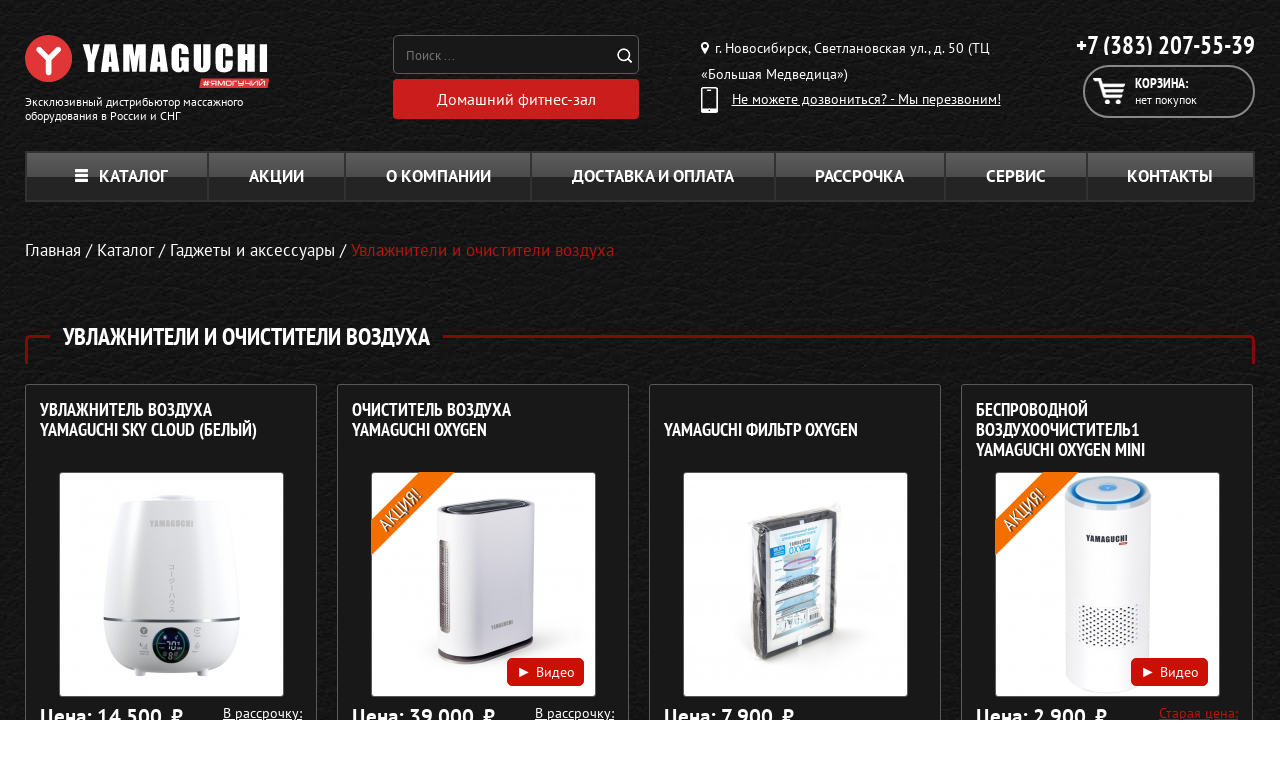

--- FILE ---
content_type: text/html; charset=UTF-8
request_url: https://yamaguchi-novosibirsk.ru/catalog/uvlazhniteli-vozduha
body_size: 19633
content:
<!DOCTYPE html>
<html class="main_html" lang="ru">
<head>
    <meta charset="UTF-8">
    <meta http-equiv="X-UA-Compatible" content="IE=edge" />
	

    <meta name="google-site-verification" content="a9S1xnGvVFYBHslKfGMnSSfCJ_bc4pJnkenKwhp16G4" />
<meta name="yandex-verification" content="7cd900481109395d" />

    <meta name="csrf-param" content="_csrf">
    <meta name="csrf-token" content="WfNjOHK5YzXCw7U_jly-Py6GoPwE8Jc97yy7VKaAp_IOiyQARokXQ52rzHTEEeEJG8r_kDHE0WWEHPhk0vaUow==">
    <title>Купить увлажнители и очистители воздуха в Новосибирске</title>
    <meta name="viewport" content="width=device-width, initial-scale=1">
<meta name="keywords" content="">
<meta name="description" content="Увлажнители и очистители воздуха купить по цене производителя Ямагучи Новосибирск, +7 (383) 207-55-39">
<link href="/css/site.css?v=1768482602" rel="stylesheet">	
    <link rel="shortcut icon" href="/favicon.ico">
            <link rel="canonical" href="https://yamaguchi-novosibirsk.ru/catalog/uvlazhniteli-vozduha"/>
    	
	
        
    <link rel="preconnect" href="//node-ya9.jivosite.com">
    <link rel="preconnect" href="//code-ya.jivosite.com">

    <script>
var app = {
	baseUrl: 'https://yamaguchi-novosibirsk.ru',
	delivery: {
		price: 800,
		freeFrom: 10000	}
};
</script>	
</head>
<body  >

   
   
     




<div class="padding-wrapper page-wrap no-hidden z4">
    <header class="header clearfix">
        <div class="header__top">
        </div><!-- /.header-top -->

        <div class="header__bottom">
            <div itemscope itemtype="http://schema.org/Organization"
                 class="logo_and_info logo--left">
                <a
                    itemprop="url"
                    class="logo"
                    href="/"
                >
                    <img
                        itemprop="logo"
                        src="https://www.yamaguchi.ru/content/yamaguchi-region/pages/main/logo.svg"
                        class="logo__img"
                        alt="ООО Ямагучи Новосибирск"
                    />
                </a>
                <a class="logo logo--info" href="/offical.php">
                    <div class="logo__text">Эксклюзивный дистрибьютор массажного оборудования в
                        России и СНГ
                    </div>
                </a>
            </div>
            <div class="search-icons-box">
                <!-- / <div class="icons-box">
                    <a href="/card-payment"><img src="/images/icons/visa.png" alt=""></a>
                    <a href="/card-payment"><img src="/images/icons/master-card.png" alt=""></a>
                    <a href="/card-payment"><img src="/images/icons/yand.png" alt=""></a>
                                        </div> -->
                <div class="search_yand" style="display: flex; flex-direction: column;">
                    <div class="search">
                        <div class="search__form">
                            <form action="/search.php" method="get">
                                <input class="search__input" type="search" name="text"
                                       placeholder="Поиск ..."
                                       value=""
                                       autocomplete="off">
                                <button class="search__button"></button>
                            </form>
                        </div>
                        <div class="search__result"></div>
                    </div>
                    <a class="ny-btn y-button y-button_no-bg gifts-button search__anchor"
                       href="/catalog/fitness-doma">
                        <span class="y-button__text">Домашний фитнес-зал</span>
                    </a>
                </div>
            </div>

            <div class="header__trd-col">
                <div class="region">
                    <div class="region__text"><i
                                class="region__icon"></i> г. Новосибирск, Светлановская ул., д. 50 (ТЦ «Большая Медведица»)                    </div>
                                    </div>

                <div class="callback-link callback-modal-show">
                    <i class="callback-link__icon"></i>
                    <div class="callback-link__text">Не можете дозвониться? - Мы перезвоним!</div>
                </div>
            </div>

            <div class="header__fr-col">
                <div class="all-phones">
                    <div class="phone">
                        <div class="phone__number">
                            <a href="tel:+73832075539"
                               class="phone__number-link">
                                +7 (383) 207-55-39                            </a>

                            <a href="tel:+73832075539"
                               class="phone__number-link" hidden>
                                +7 383 207-55-39                            </a>


                        </div>
                    </div>
                </div>
                <div class="header__cart">
                    <a class="cart" href="/cart">
                        <i class="cart__icon"></i>
                        <div class="cart__title">Корзина:</div>
                                                    <div class="cart__text">нет покупок</div>
                                            </a>
                                    </div>
            </div>
        </div><!-- /.header-bottom -->
    </header>
</div>
    <div class="clearfix"></div>

<div id="mob-app-banner"  class="mob-app-banner">
    <div class="mob-app-banner__container">
        <button id="mobAppBannerCloseBtn" class="mob-app-banner__close-btn">
            <span></span><span></span>
            <svg width="40" height="155" viewBox="0 0 40 155" fill="none" xmlns="http://www.w3.org/2000/svg">
                <path d="M20.5232 7.8737C13.4946 7.8737 7.79998 13.5684 7.79998 20.5969C7.79998 27.6255 13.4946 33.3201 20.5232 33.3201C27.5517 33.3201 33.2464 27.6255 33.2464 20.5969C33.2464 13.5684 27.5517 7.8737 20.5232 7.8737ZM20.5232 30.8576C14.8285 30.8576 10.2625 26.2916 10.2625 20.5969C10.2625 14.9536 14.8285 10.3363 20.5232 10.3363C26.1666 10.3363 30.7838 14.9536 30.7838 20.5969C30.7838 26.2916 26.1666 30.8576 20.5232 30.8576ZM25.7048 17.4161C25.9613 17.2109 25.9613 16.8005 25.7048 16.544L24.5762 15.4153C24.3196 15.1588 23.9092 15.1588 23.704 15.4153L20.5232 18.5961L17.2911 15.4153C17.0859 15.1588 16.6754 15.1588 16.4189 15.4153L15.2903 16.544C15.0337 16.8005 15.0337 17.2109 15.2903 17.4161L18.4711 20.5969L15.2903 23.829C15.0337 24.0342 15.0337 24.4447 15.2903 24.7012L16.4189 25.8298C16.6754 26.0864 17.0859 26.0864 17.2911 25.8298L20.5232 22.649L23.704 25.8298C23.9092 26.0864 24.3196 26.0864 24.5762 25.8298L25.7048 24.7012C25.9613 24.4447 25.9613 24.0342 25.7048 23.829L22.524 20.5969L25.7048 17.4161Z"></path>
                <path d="M25.4616 53.4902C23.5769 53.4902 22.9712 52.6489 22.9712 51.269L22.9712 50.1584L19.6057 50.1584L19.6057 51.0671C19.6057 52.7498 18.798 53.4902 16.6105 53.4902L14.7595 53.4902C12.673 53.4902 12.1008 52.7498 12.1008 51.5719C12.1008 50.394 12.7403 49.6536 14.423 49.6536L17.2499 49.6536L17.2499 46.1536L14.6586 46.1536C10.8893 46.1536 8.7354 48.0382 8.7354 51.6729C8.7354 55.3075 10.8893 57.1922 14.6586 57.1922L16.5095 57.1922C18.899 57.1922 20.649 56.4518 21.4567 54.6008C22.1971 56.3845 23.7789 57.1922 26.3029 57.1922L26.9087 57.1922C30.678 57.1922 32.8319 55.3075 32.8319 51.6729C32.8319 48.0382 30.7453 46.2209 26.976 46.2209L25.226 46.2209L25.226 49.62L27.1443 49.62C28.827 49.62 29.4664 50.394 29.4664 51.5719C29.4664 52.7498 28.8943 53.4902 26.7741 53.4902L25.4616 53.4902ZM32.5626 67.9105L32.5626 62.4922L9.00464 58.7229L9.00464 62.122L13.2787 62.7614L13.2787 67.3048L9.00464 67.9442L9.00464 71.6798L32.5626 67.9105ZM28.3895 65.0163L16.4759 66.8L16.4759 63.2326L28.3895 65.0163ZM9.00464 81.851L9.00464 85.654L22.0625 80.5049L32.5626 85.654L32.5626 81.952L22.2981 77.1058L32.5626 77.1058L32.5626 73.4038L9.00464 73.4038L9.00464 77.1058L16.2403 77.1058L18.3942 78.25L9.00464 81.851ZM32.5626 92.7908L32.5626 87.3388L9.00464 87.3388L9.00464 91.0408L17.8557 91.0408L17.8557 92.7908C17.8557 96.4927 19.9086 98.3101 23.6779 98.3101L26.7404 98.3101C30.5097 98.3101 32.5626 96.4927 32.5626 92.7908ZM29.1972 92.7908C29.1972 93.9687 28.6587 94.6081 26.976 94.6081L23.4423 94.6081C21.7596 94.6081 21.2211 93.9687 21.2211 92.7908L21.2211 91.0408L29.1972 91.0408L29.1972 92.7908ZM9.00464 105.477C9.00464 109.179 11.0575 110.996 14.8268 110.996L17.8894 110.996C21.6586 110.996 23.7116 109.179 23.7116 105.477L23.7116 103.727L32.5626 103.727L32.5626 100.025L9.00464 100.025L9.00464 105.477ZM12.3701 103.727L20.3461 103.727L20.3461 105.477C20.3461 106.655 19.8077 107.294 18.1249 107.294L14.5912 107.294C12.9085 107.294 12.3701 106.655 12.3701 105.477L12.3701 103.727ZM9.00464 116.818L32.5626 116.818L32.5626 113.116L9.00464 113.116L9.00464 116.818ZM29.1972 118.437L29.1972 122.307L9.00464 122.307L9.00464 126.009L29.1972 126.009L29.1972 129.88L32.5626 129.88L32.5626 118.437L29.1972 118.437ZM9.00463 136.962C9.00463 140.664 11.0575 142.481 14.8268 142.481L17.8894 142.481C21.6586 142.481 23.7115 140.664 23.7115 136.962L23.7115 135.212L32.5626 135.212L32.5626 131.51L9.00463 131.51L9.00463 136.962ZM12.3701 135.212L20.3461 135.212L20.3461 136.962C20.3461 138.14 19.8077 138.779 18.1249 138.779L14.5912 138.779C12.9085 138.779 12.3701 138.14 12.3701 136.962L12.3701 135.212Z"></path>
            </svg>
        </button>
        <div class="mob-app-banner__content">
          

            <div class="mob-app-banner__qr"></div>

            <div class="mob-app-banner__info-wrapper">
                <div class="mob-app-banner__info-wrapper-titles">
                    <h2>
                        500 <svg viewBox="0 0 33 33" fill="none" xmlns="http://www.w3.org/2000/svg">
                            <circle cx="16.5" cy="16.5" r="16.5" fill="#E03638"></circle>
                            <path d="M10.0686 8.68391H23.6234V12.6588H15.2494V14.4676H18.9786C20.8842 14.4676 22.3431 14.877 23.3554 15.6958C24.3827 16.4997 24.8963 17.6684 24.8963 19.2017C24.8963 20.7947 24.3157 22.0452 23.1545 22.9533C21.9933 23.8614 20.378 24.3155 18.3087 24.3155H10.0686V8.68391ZM17.9514 20.6309C18.4724 20.6309 18.8744 20.5193 19.1572 20.2959C19.455 20.0726 19.6039 19.7526 19.6039 19.3357C19.6039 18.5318 19.053 18.1299 17.9514 18.1299H15.2494V20.6309H17.9514Z" fill="white"></path>
                        </svg>
                    </h2>
                    <h3>за регистрацию</h3>
                    <h4>в приложении</h4>

                    <p>а ещё: </p>

                    <div class="mob-app-banner__info-wrapper-link-wrapper">
                        <a target="_blank" href="https://redirect.appmetrica.yandex.com/serve/460421238183962676">
                            <img src="/images/mob-app-popup/ios-link.webp">
                        </a>
                        <a target="_blank" href="https://redirect.appmetrica.yandex.com/serve/676594019106631836">
                            <img src="/images/mob-app-popup/android-link.webp">
                        </a>
                    </div>
                </div>

                <ul>
                    <li>
                        Быстрое <br>
                        оформление заказа
                    </li>
                    <li>
                        Бесплатные <br>
                        онлайн-тренировки
                    </li>
                    <li>
                        Эксклюзивные <br>
                        скидки и акции
                    </li>
                </ul>

                <a id="mobAppLink" href="https://redirect.appmetrica.yandex.com/serve/964824388664913831" target="_blank">открыть</a>
            </div>
            <div class="mob-app-banner__img-wrapper">
                <img id="imgOS" src="/images/mob-app-popup/android.webp">
            </div>
        </div>
    </div>
</div>

<script>
    function getMobileOperatingSystem() {
        const userAgent = navigator.userAgent || navigator.vendor || window.opera;
        if (/windows phone/i.test(userAgent)) {return "Windows Phone";}
        if (/android/i.test(userAgent)) {return "Android";}
        if (/iPad|iPhone|iPod/.test(userAgent) && !window.MSStream) {return "iOS";}
        return "unknown";
    }
    function setValuesOS(mobModalOS) {
        const imgOS = document.getElementById('imgOS');
        if(!imgOS) return;
        if (window.innerWidth > 767) {imgOS.src = '/images/mob-app-popup/desk.webp';
            return
        }
        switch (mobModalOS) {
            case 'Android':
                imgOS.src = '/images/mob-app-popup/android.webp';
                break;
            case 'iOS':
                imgOS.src = '/images/mob-app-popup/ios.webp';
                break;
            default:
                imgOS.src = '/images/mob-app-popup/android.webp';
                break;
        }
    }

    function checkVisitToday() {
        let enterTime = Date.now();
        let lastVisit = parseInt(localStorage.getItem('enterMainPageTime')) || 0;
        console.log(lastVisit)
        let res = enterTime < lastVisit + 604800000 ? true : false;
        return res;
    }

    const mobModalOS = getMobileOperatingSystem();
    setValuesOS(mobModalOS);
    let mobAppPopup = document.getElementById('mob-app-banner');
    let clonePopup = mobAppPopup.cloneNode(true);
    document.querySelector('header').before(clonePopup);
    mobAppPopup.remove();
    mobAppPopup = document.getElementById('mob-app-banner');
    const mobAppPopupCloseBtn = document.getElementById('mobAppBannerCloseBtn');

    window.onload = () => {
        const isVisitToday = checkVisitToday();
        if (isVisitToday) {
        } else {
            localStorage.setItem('enterMainPageTime', Date.now());
            setTimeout(() => {
                mobAppPopup.classList.add('mob-app-banner_visible');
                if (window.innerWidth < 767) {
                    document.body.style.overflow = "hidden";
                }
            }, 0)
            mobAppPopup.addEventListener("click", (e) => {
                if (e.target.classList.contains('mob-app-banner')) {
                    mobAppPopup.classList.remove('mob-app-banner_visible');
                    document.body.style.overflow = "unset";
                }
            })
            if (window.innerWidth < 767) {
                mobAppPopupCloseBtn.addEventListener("touchstart", handleTouchStart, false);
                mobAppPopupCloseBtn.addEventListener("touchmove", handleTouchMove, false);
                mobAppPopupCloseBtn.addEventListener("touchend", handleTouchEnd, false);
            } else {
                mobAppPopupCloseBtn.addEventListener("click", () => {
                    mobAppPopup.classList.remove('mob-app-banner_visible');
                    document.body.style.overflow = "unset";
                }, false);
            }
        }
    }

    function handleTouchStart(event) {
        xStart = event.touches[0].clientX;
        yStart = event.touches[0].clientY;
    }
    function handleTouchMove(event) {
        if (!xStart || !yStart) return false;

        let xEnd = event.touches[0].clientX;
        let yEnd = event.touches[0].clientY;

        let xDelta = xEnd - xStart;
        let yDelta = yEnd - yStart;

        if (Math.abs(yDelta) > Math.abs(xDelta)) {
            if (yDelta > 0) {
                transformMobPopup(yDelta);
            }
        }
    }
    function handleTouchEnd() {
        const popupContent = document.getElementsByClassName('mob-app-banner__container')[0];
        popupContent.style.cssText = '';
        mobAppPopupCloseBtn.classList.remove('mob-app-banner__close-btn_up', 'mob-app-banner__close-btn_down');
    }

    let prevPixel = 0;
    function transformMobPopup(pixels) {
        const popupContent = document.getElementsByClassName('mob-app-banner__container')[0];
        if (pixels > prevPixel) {
            mobAppPopupCloseBtn.classList.remove('mob-app-banner__close-btn_up');
        
            mobAppPopupCloseBtn.classList.add('mob-app-banner__close-btn_down');
        } else if (pixels < prevPixel) {
            mobAppPopupCloseBtn.classList.remove('mob-app-banner__close-btn_down');
        
            mobAppPopupCloseBtn.classList.add('mob-app-banner__close-btn_up');
        }
        if (pixels > popupContent.offsetHeight / 2) {
            popupContent.style.cssText = '';
            mobAppPopup.classList.remove('mob-app-banner_visible');
            document.body.style.overflow = "unset";
        } else {
            popupContent.style.cssText = `transition: all 0.1s; transform: translateY(${pixels}px);`
        }
        prevPixel = pixels;
    }
</script>

<style> 
    /* *{margin:0;padding:0;box-sizing:border-box;-webkit-tap-highlight-color:transparent;font-family:Montserrat,sans-serif;-webkit-text-size-adjust:100%}
    button{font-family:Montserrat,sans-serif}
    canvas,img,svg,video{vertical-align:top}
    body{scroll-behavior:smooth}
    .container{max-width:1240px;margin:0 auto}@media all and (max-width:767px){.container{padding:0 20px}} */
    .mob-app-banner{
        margin-left: -10px;
        opacity:0;
        visibility:hidden;
        position:fixed;
        bottom:0;
        z-index:2147483648;
        display:flex;
        align-items:flex-end;
        justify-content:center;
        width:100vw;
        height:100vh;
        background-color:rgba(0,0,0,.7);
        transition:all .5s ease-in-out;
        display: none;
        }@media (min-width:767px){.mob-app-banner{position:unset;display:none;width:100%;height:auto;background-color:#fff}}.mob-app-banner_visible{opacity:1;visibility:visible}@media (max-width:767px){.mob-app-banner_visible{display:flex}}.mob-app-banner_visible .mob-app-banner__container{transform:unset}.mob-app-banner__container{transition:all .5s;transform:translateY(100%);padding:0 5vw 4vw 5vw;width:100%;background:#fff;border-radius:8vw 8vw 0 0}@media (min-width:767px){.mob-app-banner__container{margin:0 auto;padding:unset;display:flex;flex-direction:row-reverse;justify-content:space-between;align-items:center;max-width:1240px;border-radius:0}}.mob-app-banner__close-btn{display:flex;justify-content:center;align-items:center;margin-bottom:1.5vw;width:100%;height:12vw;border:none;background:0 0}@media (min-width:767px){.mob-app-banner__close-btn{transition:all .2s;cursor:pointer;margin-bottom:0;padding:10px;display:grid;place-content:center;width:max-content;height:min-content;background:#f1f1f1;border-radius:24.4286px}.mob-app-banner__close-btn:hover{background:#181818}.mob-app-banner__close-btn:hover>svg{fill:#fff}}.mob-app-banner__close-btn>svg{display:none}@media (min-width:767px){.mob-app-banner__close-btn>svg{transition:all .2s;width:36px;height:auto;display:block;fill:#939393}}.mob-app-banner__close-btn>span{transition:all .2s;width:7vw;height:1.5vw;background:#c4c4c4;border-radius:2vw}@media (min-width:767px){.mob-app-banner__close-btn>span{display:none}}.mob-app-banner__close-btn>span:nth-of-type(1){margin-right:-1vw}.mob-app-banner__close-btn>span:nth-of-type(2){margin-left:-1vw}.mob-app-banner__close-btn_down>span:nth-of-type(1){transform-origin:right bottom;transform:rotate(15deg);margin-right:-.5vw}.mob-app-banner__close-btn_down>span:nth-of-type(2){transform-origin:left bottom;transform:rotate(-15deg);margin-left:-.5vw}.mob-app-banner__close-btn_up>span:nth-of-type(1){transform-origin:right top;transform:rotate(-15deg);margin-right:-.5vw}.mob-app-banner__close-btn_up>span:nth-of-type(2){transform-origin:left top;transform:rotate(15deg);margin-left:-.5vw}.mob-app-banner__content{display:grid;grid-column-gap:10px;grid-template-columns:1fr 1fr}@media (min-width:767px){.mob-app-banner__content{display:flex;flex-direction:row-reverse;justify-content:space-between;align-items:center;width:90%}}.mob-app-banner__qr{display:none;background:url(/images/mob-app-popup/site_yamaguchi_general_head_desktop_qr-code_7h11yaht.svg) no-repeat center;background-size:contain}@media (min-width:767px){.mob-app-banner__qr{display:block;width:151px;height:151px}}.mob-app-banner__img-wrapper{width:100%;height:auto}@media (min-width:767px){.mob-app-banner__img-wrapper{max-width:335px}}.mob-app-banner__img-wrapper>img{width:100%;height:auto}.mob-app-banner__info-wrapper{display:flex;flex-direction:column;align-items:center;justify-content:space-between}@media (min-width:767px){.mob-app-banner__info-wrapper{flex-direction:row;column-gap:75px}}.mob-app-banner__info-wrapper-link-wrapper{display:none}@media (min-width:767px){.mob-app-banner__info-wrapper-link-wrapper{display:flex;align-items:center;justify-content:space-between;column-gap:5px}.mob-app-banner__info-wrapper-link-wrapper>a{width:100%;height:auto}}.mob-app-banner__info-wrapper-titles>h2{display:flex;align-items:center;justify-content:space-between;font-style:normal;font-weight:700;font-size:14vw;color:#e03638}@media (min-width:767px){.mob-app-banner__info-wrapper-titles>h2{line-height:75%;font-size:72px}}.mob-app-banner__info-wrapper-titles>h2>svg{width:14vw;height:auto}@media (min-width:767px){.mob-app-banner__info-wrapper-titles>h2>svg{width:54px}}.mob-app-banner__info-wrapper-titles>h3{font-style:normal;font-weight:700;font-size:4.8vw;color:#181818}@media (min-width:767px){.mob-app-banner__info-wrapper-titles>h3{font-size:24px}}.mob-app-banner__info-wrapper-titles>h4{font-style:normal;font-weight:700;font-size:5.4vw;color:#181818}@media (min-width:767px){.mob-app-banner__info-wrapper-titles>h4{font-size:27px}}.mob-app-banner__info-wrapper-titles>p{font-style:normal;font-weight:400;font-size:3.8vw;text-align:center;color:#181818}@media (min-width:767px){.mob-app-banner__info-wrapper-titles>p{display:none}}.mob-app-banner__info-wrapper>ul>li{position:relative;padding-left:6vw;font-style:normal;font-weight:400;font-size:3.2vw;line-height:120%;color:#181818}@media (min-width:767px){.mob-app-banner__info-wrapper>ul>li{font-size:14.6882px;padding-left:35px}}.mob-app-banner__info-wrapper>ul>li+li{margin-top:15px}@media (min-width:767px){.mob-app-banner__info-wrapper>ul>li+li{margin-top:20px}}.mob-app-banner__info-wrapper>ul>li::before{content:url(../images/mob-app-popup/check.svg);position:absolute;top:0;left:0;display:block;width:5vw;height:auto}@media (min-width:767px){.mob-app-banner__info-wrapper>ul>li::before{width:22px}}.mob-app-banner__info-wrapper>a{cursor:pointer;padding:3vw 0;display:grid;place-content:center;width:100%;background:#e03638;border-radius:6vw;font-style:normal;font-weight:500;font-size:5vw;color:#fff}@media (min-width:767px){.mob-app-banner__info-wrapper>a{display:none}}
</style>

<div class="page-wrap padding-wrapper no-hidden z3">
    <nav class="clearfix no-responsive-menu">
        <ul class="top-menu ">
            <div class="respmenu_outside">
                <p class="top-menu__turn">Меню</p>

                <div class="respmenu_inside">
                    <li class="top-menu__item top-menu__item--catalog">
                        <a class="top-menu__link top-menu__link_open-catalog" href="/catalog"><i class="top-menu__catalog-icon"></i>Каталог</a>
                        <ul class="top-menu__submenu--category top-menu__submenu">
							
                            <li class="top-menu__submenu__item">
                                <a class="top-menu__submenu__wrapper" href="/catalog/massazhnye-kresla">
                                    <img class="top-menu__submenu__img" src="/images/header/category-1.png" alt="Массажные кресла">
                                </a>
                                <div class="top-menu__submenu__content">
                                    <a class="top-menu__submenu__title" href="/catalog/massazhnye-kresla">Массажные кресла</a>
                                    <div class="top-menu__submenu__list">
                                        <a class="top-menu__submenu__link" href="/catalog/kresla-dlya-doma">Для дома</a>
                                        <a class="top-menu__submenu__link" href="/catalog/massazhnye-kresla-dlya-ofisa">Для офиса</a>
										<a class="top-menu__submenu__link" href="/catalog/massazhnye-kresla/kresla-kachalki">Кресла-качалки</a>
                                        
                                    </div>
                                </div>
                            </li>
                            <li class="top-menu__submenu__item">
                                <a class="top-menu__submenu__wrapper" href="/catalog/massazhery-dlya-spini">
                                    <img class="top-menu__submenu__img" src="/images/header/category-4.png" alt="Массажеры для спины, шеи и плеч">
                                </a>
                                <div class="top-menu__submenu__content">
                                    <a class="top-menu__submenu__title" href="/catalog/massazhery-dlya-spini">Массажеры для спины</a>
                                    <div class="top-menu__submenu__list">
                                        <a class="top-menu__submenu__link" href="/catalog/massazhnye-nakidki">Массажные накидки</a>
                                        <a class="top-menu__submenu__link" href="/catalog/massazhnye-podushki">Массажные подушки</a>
                                        <a class="top-menu__submenu__link" href="/catalog/massazhnye-matrasy">Массажные матрасы</a>
                                    </div>
                                </div>
                            </li>
                            <li class="top-menu__submenu__item">
                                <a class="top-menu__submenu__wrapper" href="/catalog/massagers">
                                    <img class="top-menu__submenu__img" src="/images/header/category-3.png" alt="Массажеры для всего">
                                </a>
                                <div class="top-menu__submenu__content">
                                    <a class="top-menu__submenu__title" href="/catalog/massagers">Массажеры</a>
                                    <div class="top-menu__submenu__list">
										<a class="top-menu__submenu__link top-menu__submenu__link_half" href="/catalog/massazhery-dlya-shei">Для шеи и спины</a>
                                        <a class="top-menu__submenu__link top-menu__submenu__link_half" href="/catalog/massazher-dlya-nog">Для ног</a>
                                        
                                        <a class="top-menu__submenu__link top-menu__submenu__link_half" href="/catalog/massazhery-dlya-golovy">Для головы</a>
                                        <a class="top-menu__submenu__link top-menu__submenu__link_half" href="/catalog/massazhery-dlya-tela">Для тела</a>
                                        <a class="top-menu__submenu__link top-menu__submenu__link_half" href="/catalog/massazhery-dlya-glaz">Для глаз</a>
                                        <a class="top-menu__submenu__link top-menu__submenu__link_half" href="/catalog/massazhery-dlya-pohudeniya">Для похудения</a>
                                        <a class="top-menu__submenu__link" href="/catalog/miostimulyatory">Миостимуляторы</a>
										<a class="top-menu__submenu__link" href="/catalog/perkussionniye-massazheri-dlya-doma-yamaguchi">Перкуссионные массажеры</a>
                                    </div>
                                </div>
                            </li>
                           <li class="top-menu__submenu__item">
                                <a class="top-menu__submenu__wrapper" href="/catalog/fitness-doma">
                                    <img class="top-menu__submenu__img" src="/images/header/category-5.png" alt="Беговые дорожки для дома">
                                </a>
                                <div class="top-menu__submenu__content">
                                    <a class="top-menu__submenu__title" href="/catalog/fitness-doma">Домашний фитнес</a>
                                    <div class="top-menu__submenu__list">
                                        <a class="top-menu__submenu__link" href="/catalog/fitness-trenazhery-dlya-doma">Тренажеры для дома</a>
                                        <a class="top-menu__submenu__link" href="/catalog/begoviye-dorozhki">Домашние беговые дорожки</a>
                                        <a class="top-menu__submenu__link" href="/catalog/fitnes-brasleti">Фитнес-браслеты</a>
                                        <a class="top-menu__submenu__link" href="/catalog/domashniy-fitnes/sportivnye-valiki">Спортивные валики</a>
                                        <a class="top-menu__submenu__link" href="/catalog/domashniy-fitnes/sportivnye-bandazhi">Спортивные бандажи</a>
                                    </div>
                                </div>
                            </li>
                            <li class="top-menu__submenu__item">
                                <a class="top-menu__submenu__wrapper" href="/catalog/tovary-dlya-zdorovya">
                                    <img class="top-menu__submenu__img" src="/images/header/category-7.png" alt="Товары для здоровья">
                                </a>
                                <div class="top-menu__submenu__content">
                                    <a class="top-menu__submenu__title" href="/catalog/tovary-dlya-zdorovya">Товары для здоровья</a>
                                    <div class="top-menu__submenu__list">
                                        <a class="top-menu__submenu__link" href="/catalog/skandinavskie-palki">Палки для скандинавской ходьбы</a>
                                        <a class="top-menu__submenu__link" href="/catalog/ortopedicheskiye-podushki">Ортопедические подушки</a>
                                        <a class="top-menu__submenu__link" href="/catalog/pozvonochnik">Здоровый позвоночник</a>
                                    </div>
                                </div>
                            </li>
                            <li class="top-menu__submenu__item">
                                <a class="top-menu__submenu__wrapper" href="/catalog/tovary-dlya-krasoti">
                                    <img class="top-menu__submenu__img" src="/images/header/category-8.png" alt="Косметологические аппараты">
                                </a>
                                <div class="top-menu__submenu__content">
                                    <a class="top-menu__submenu__title" href="/catalog/tovary-dlya-krasoti">Косметологические аппараты</a>
                                    <div class="top-menu__submenu__list">
                                        <a class="top-menu__submenu__link" href="/catalog/dlya-lica">Уход за лицом</a>
                                        <a class="top-menu__submenu__link" href="/catalog/dlya-volos">Уход за волосами</a>
                                        <a class="top-menu__submenu__link" href="/catalog/maski-dlya-lica">Маски для лица</a>
                                        <a class="top-menu__submenu__link" href="/catalog/anticellyulit">Приборы для борьбы с целлюлитом</a>
                                        <a class="top-menu__submenu__link" href="/catalog/dlya-krasoti">Домашние косметологические аппараты</a>
                                    </div>
                                </div>
                            </li>
                            <li class="top-menu__submenu__item">
                                <a class="top-menu__submenu__wrapper" href="/catalog/massazhnye-stoli">
                                    <img class="top-menu__submenu__img" src="/images/header/category-2.png" alt="Массажные столы">
                                </a>
                                <div class="top-menu__submenu__content">
                                    <a class="top-menu__submenu__title" href="/catalog/massazhnye-stoli">Массажные столы</a>
                                    <div class="top-menu__submenu__list">
                                        <a class="top-menu__submenu__link" href="/catalog/skladnye-massazhnye-stoly">Складные</a>
                                        <a class="top-menu__submenu__link" href="/catalog/massazhnye-stoly/stacionarnye">Стационарные</a>
                                        <a class="top-menu__submenu__link" href="/catalog/professionalnye-massazhnye-stoly">Профессиональные</a>
                                        <a class="top-menu__submenu__link" href="/catalog/stulya-dlya-massazha">Массажные стулья</a>
                                        <a class="top-menu__submenu__link" href="/catalog/valiki-dlya-massazha">Массажные валики</a>
                                    </div>
                                </div>
                            </li>
                            <li class="top-menu__submenu__item">
                                <a class="top-menu__submenu__wrapper" href="/catalog/massazhnye-krovati">
                                    <img class="top-menu__submenu__img" src="/images/header/category-6.png" alt="Массажные кровати">
                                </a>
                                <div class="top-menu__submenu__content">
                                    <a class="top-menu__submenu__title" href="/catalog/massazhnye-krovati">Массажные кровати</a>
                                    <div class="top-menu__submenu__list">
                                        
                                        <a class="top-menu__submenu__link" href="/catalog/massazhnye-matrasy">Массажные матрасы</a>
                                        <a class="top-menu__submenu__link" href="/catalog/rastyazhka-pozvonochnika">Тренажеры для растяжки позвоночника</a>
                                    </div>
                                </div>
                            </li>
                            <li class="top-menu__submenu__item" href="">
                                <a class="top-menu__submenu__wrapper" href="/catalog/gadzhety-aksessuary">
                                    <img class="top-menu__submenu__img" src="/images/header/category-9.png" alt="Гаджеты для дома">
                                </a>
                                <div class="top-menu__submenu__content">
                                    <a class="top-menu__submenu__title" href="/catalog/gadzhety-aksessuary">Гаджеты и аксессуары</a>
                                    <div class="top-menu__submenu__list">
                                        <a class="top-menu__submenu__link" href="/catalog/gadzhety-i-aksessuary/zvukovye-elektricheskie-zubnye-shchyotki">Звуковые электрические зубные щётки</a>
                                        <a class="top-menu__submenu__link" href="/catalog/dlya-aktivnogo-otdiha">Для активного отдыха</a>
                                        <a class="top-menu__submenu__link" href="/catalog/dlya-treval">Для путешествий</a>
										<a class="top-menu__submenu__link" href="/catalog/uvlazhniteli-vozduha">Увлажнители воздуха</a>
                                    </div>
                                </div>
                            </li>
                        </ul>
                    </li>
                    <li class="top-menu__item">
                        <a class="top-menu__link" href="/sale">Акции</a>
                    </li>
                    <li class="top-menu__item">
                        <a class="top-menu__link" href="/about-us">О компании</a>
                    </li>
                    <li class="top-menu__item">
                        <a class="top-menu__link" href="/dostavka-oplata">Доставка и оплата</a>
                    </li>
                    <li class="top-menu__item">
                        <a class="top-menu__link" href="/credit-plan">Рассрочка</a>
                    </li>
					<li class="top-menu__item">
                        <a class="top-menu__link" href="/service_center.php">Сервис</a>
                    </li>
                    <li class="top-menu__item top-menu__item--last">
                        <a class="top-menu__link" href="/contacts">Контакты</a>
                    </li>
                </div>
            </div>
        </ul>
    </nav>
</div>

<div class="clearfix"></div>
            <div class="padding-wrapper page-wrap no-hidden z1" style="z-index: 3">
            <script type="application/ld+json">{
  "@context": "https://schema.org",
  "@type": "BreadcrumbList",
  "itemListElement": [{
    "@type": "ListItem",
    "position": 1,
    "name": "Главная",
    "item": "https://yamaguchi-novosibirsk.ru/"
  },{
    "@type": "ListItem",
    "position": 2,
    "name": "Каталог",
    "item": "https://yamaguchi-novosibirsk.ru/catalog/gadzhety-aksessuary"
  },{
    "@type": "ListItem",
    "position": 3,
    "name": "Увлажнители и очистители воздуха",
    "item": "https://yamaguchi-novosibirsk.ru/catalog/uvlazhniteli-vozduha"
  }]}</script><ul class="bread"><li class="bread__item"><a class="bread__link" href="/"><span itemprop="title">Главная</span></a></li><li class="bread__item"> / </li><li class="bread__item"><a class="bread__link" href="/catalog"><span itemprop="title">Каталог</span></a><li class="bread__item"> / </li><li class="bread__item"><a class="bread__link" href="/catalog/gadzhety-aksessuary"><span itemprop="title">Гаджеты и аксессуары</span></a></li></li><li class="bread__item"> / </li><li class="bread__item"><span class="bread__text">Увлажнители и очистители воздуха</span></li></ul>        </div>
    




    <div class="content-wrap no-copy">
     ﻿

<!-- retailrocket -->
<script type="text/javascript">
    (window["rrApiOnReady"] = window["rrApiOnReady"] || []).push(function() {
        try { rrApi.categoryView(191); } catch(e) {}
    })
</script>

<div class="page-wrap">
	

	
	
	
    <!--блок "нас выбирают звезды"-->
    	       
        
		                        

			
				<div class="padding-wrapper category-products">

					
					<section class="block block--category">
						<div class="headline mb-20">
							<div class="headline__left"></div>
														<h1 class="headline__title">Увлажнители и очистители воздуха</h1>
														<div class="headline__right"></div>
						</div>
						<div class="small_products-list">
						
    
        
    
    
    <div class="product-s box product-box product-s--last product-s--attrs-empty"
         data-id="542"
         data-name="Sky Cloud (белый)"
         data-price="14500"
         data-brand="YAMAGUCHI"
         data-category="Гаджеты и аксессуары"
         data-position="1"
         data-list="Категория"
    >

        
        <div class="product-s__body product-s__body--nodesc">
            <a class="product-s__title t-bold product-box__link"
               href="/products/y-sky-cloud">
                Увлажнитель воздуха<br>
                YAMAGUCHI Sky Cloud (белый)            </a>
            <a class="product-s__img-box " href="/products/y-sky-cloud">
                                    <img class="product-s__img box product-box__link" src="/images/product/y-sky-cloud/cloud_3_1_0_xl_m.jpg" alt="" title="">
                
                <div class="action_box">
                                    </div>

                            </a>


                        

            <div class="product-s__price-box clearfix">
                                    <div class="product-s__price price">
                        <span>Цена: </span>
                        <span class="price__num">14 500</span>
                        <span class="price__sign">&#8399;</span>
                    </div>
                                            <div class="product-s__credit price">
                            <span class="price__text">В рассрочку:</span><br/>
                            <span class="price__num">1 208</span>
                            <span class="price__sign">&#8399;</span>
                        </div>
                                                </div>

            

                <div class="product-s__available">
                    <i class="product-s__available-icon icon icon--available"></i>
                    <span class="t-bold">Наличие:</span><br> есть на складе                </div>
            
                            <a class="product-s__compare compare-add" href="#"
                   data-id="542" data-action="add" data-text="Уже в сравнении">
                    <span>Добавить к сравнению</span>
                    <svg class="product-s__compare-icon">
                        <use xlink:href="#icon-compare"></use>
                    </svg>
                </a>
            
            
            <div class="product-s__attrs">
                            </div>
        </div>

        
        <div class="product-s__buttons">
            <a class="product-s__cart-add cart-add button button--s button--red" href="#"
               data-variant-id="598">
                <i class="button-icon--left icon icon--cart-small"></i>Купить</a>
            <a class="product-s__order-quick order-quick button button--s button--orange-dark"
               href="#"
               data-variant-id="598">Купить в 1 клик</a>
        </div>
    </div>
    <!-- /.product-s -->

    
    

    
                    
    
    
    <div class="product-s box product-box"
         data-id="308"
         data-name="Oxygen"
         data-price="39000"
         data-brand="YAMAGUCHI"
         data-category="Товары для здоровья"
         data-position="2"
         data-list="Категория"
    >

        
        <div class="product-s__body product-s__body--nodesc">
            <a class="product-s__title t-bold product-box__link"
               href="/products/vozduxoochistitel-oxygen">
                Очиститель воздуха<br>
                YAMAGUCHI Oxygen            </a>
            <a class="product-s__img-box " href="/products/vozduxoochistitel-oxygen">
                                    <img class="product-s__img box product-box__link" src="/images/product/oxygen/oxygen_main_m.jpg" alt="Воздухоочиститель Yamaguchi Oxygen" title="">
                
                <div class="action_box">
                                            <div class="sticker sticker--action">
                            <div class="stickers_info">
                                <div class="stickers__text">Акция!</div>
                            </div>
                        </div>
                                    </div>

                            </a>


                                        <div class="product-small-video_btn-wrapper">
                    <a class="product-small-video_btn colorbox"
                       href="https://www.youtube.com/embed/WgBiLyTSBqU"><span class="play-icon">&#9658;</span>
                        Видео</a>
                </div>
            

            <div class="product-s__price-box clearfix">
                                    <div class="product-s__price price">
                        <span>Цена: </span>
                        <span class="price__num">39 000</span>
                        <span class="price__sign">&#8399;</span>
                    </div>
                                            <div class="product-s__credit price">
                            <span class="price__text">В рассрочку:</span><br/>
                            <span class="price__num">3 250</span>
                            <span class="price__sign">&#8399;</span>
                        </div>
                                                </div>

            

                <div class="product-s__available">
                    <i class="product-s__available-icon icon icon--available"></i>
                    <span class="t-bold">Наличие:</span><br> есть на складе                </div>
            
                            <a class="product-s__compare compare-add" href="#"
                   data-id="308" data-action="add" data-text="Уже в сравнении">
                    <span>Добавить к сравнению</span>
                    <svg class="product-s__compare-icon">
                        <use xlink:href="#icon-compare"></use>
                    </svg>
                </a>
            
            
            <div class="product-s__attrs">
                                                                                
                        
                        <div class="product-s__attr attr">
                            <i class="attr__icon icon icon--weight"></i>
                            <span class="attr__text">
								<span class="attr__title">Вес</span><br>
                                5.6 кг							</span>
                        </div>
                                            
                        
                        <div class="product-s__attr attr">
                            <i class="attr__icon icon icon--height_range"></i>
                            <span class="attr__text">
								<span class="attr__title">Высота</span><br>
                                47 см							</span>
                        </div>
                                            
                        
                        <div class="product-s__attr attr">
                            <i class="attr__icon icon icon--width"></i>
                            <span class="attr__text">
								<span class="attr__title">Ширина</span><br>
                                35 см							</span>
                        </div>
                                            
                        
                        <div class="product-s__attr attr">
                            <i class="attr__icon icon icon--length"></i>
                            <span class="attr__text">
								<span class="attr__title">Длина</span><br>
                                18 см							</span>
                        </div>
                                                </div>
        </div>

        
        <div class="product-s__buttons">
            <a class="product-s__cart-add cart-add button button--s button--red" href="#"
               data-variant-id="344">
                <i class="button-icon--left icon icon--cart-small"></i>Купить</a>
            <a class="product-s__order-quick order-quick button button--s button--orange-dark"
               href="#"
               data-variant-id="344">Купить в 1 клик</a>
        </div>
    </div>
    <!-- /.product-s -->

    
    

    
                    
    
    
    <div class="product-s box product-box"
         data-id="309"
         data-name="Фильтр  Oxygen"
         data-price="7900"
         data-brand="YAMAGUCHI"
         data-category="Товары для здоровья US MEDICA"
         data-position="3"
         data-list="Категория"
    >

        
        <div class="product-s__body product-s__body--nodesc">
            <a class="product-s__title t-bold product-box__link"
               href="/products/filtr-oxygen">
                &#8291;<br>
                YAMAGUCHI Фильтр  Oxygen            </a>
            <a class="product-s__img-box " href="/products/filtr-oxygen">
                                    <img class="product-s__img box product-box__link" src="/images/product/oxygen-filter/oxygen-filter-2_m.jpg" alt="Комбинированный фильтр для воздухоочистителя Yamaguchi Oxygen" title="">
                
                <div class="action_box">
                                    </div>

                            </a>


                        

            <div class="product-s__price-box clearfix">
                                    <div class="product-s__price price">
                        <span>Цена: </span>
                        <span class="price__num">7 900</span>
                        <span class="price__sign">&#8399;</span>
                    </div>
                                                </div>

            

                <div class="product-s__available">
                    <i class="product-s__available-icon icon icon--available"></i>
                    <span class="t-bold">Наличие:</span><br> есть на складе                </div>
            
                            <a class="product-s__compare compare-add" href="#"
                   data-id="309" data-action="add" data-text="Уже в сравнении">
                    <span>Добавить к сравнению</span>
                    <svg class="product-s__compare-icon">
                        <use xlink:href="#icon-compare"></use>
                    </svg>
                </a>
            
            
            <div class="product-s__attrs">
                                                                                
                        
                        <div class="product-s__attr attr">
                            <i class="attr__icon icon icon--weight"></i>
                            <span class="attr__text">
								<span class="attr__title">Вес</span><br>
                                0.4 кг							</span>
                        </div>
                                            
                        
                        <div class="product-s__attr attr">
                            <i class="attr__icon icon icon--height_range"></i>
                            <span class="attr__text">
								<span class="attr__title">Высота</span><br>
                                32,6 см							</span>
                        </div>
                                            
                        
                        <div class="product-s__attr attr">
                            <i class="attr__icon icon icon--width"></i>
                            <span class="attr__text">
								<span class="attr__title">Ширина</span><br>
                                23,1 см							</span>
                        </div>
                                            
                        
                        <div class="product-s__attr attr">
                            <i class="attr__icon icon icon--length"></i>
                            <span class="attr__text">
								<span class="attr__title">Длина</span><br>
                                3,5 см							</span>
                        </div>
                                                </div>
        </div>

        
        <div class="product-s__buttons">
            <a class="product-s__cart-add cart-add button button--s button--red" href="#"
               data-variant-id="345">
                <i class="button-icon--left icon icon--cart-small"></i>Купить</a>
            <a class="product-s__order-quick order-quick button button--s button--orange-dark"
               href="#"
               data-variant-id="345">Купить в 1 клик</a>
        </div>
    </div>
    <!-- /.product-s -->

    
    

    
        
    
    
    <div class="product-s box product-box product-s--attrs-empty"
         data-id="401"
         data-name="Oxygen Mini"
         data-price="2900"
         data-brand="YAMAGUCHI"
         data-category="Увлажнители и очистители воздуха"
         data-position="4"
         data-list="Категория"
    >

        
        <div class="product-s__body product-s__body--nodesc">
            <a class="product-s__title t-bold product-box__link"
               href="/products/oxygen_mini">
                Беспроводной воздухоочиститель1<br>
                YAMAGUCHI Oxygen Mini            </a>
            <a class="product-s__img-box " href="/products/oxygen_mini">
                                    <img class="product-s__img box product-box__link" src="/images/product/oxygen_mini/1_16_m.jpg" alt="Oxygen Mini" title="">
                
                <div class="action_box">
                                            <div class="sticker sticker--action">
                            <div class="stickers_info">
                                <div class="stickers__text">Акция!</div>
                            </div>
                        </div>
                                    </div>

                            </a>


                                        <div class="product-small-video_btn-wrapper">
                    <a class="product-small-video_btn colorbox"
                       href="https://www.youtube.com/embed/HlkAtK8xb8U"><span class="play-icon">&#9658;</span>
                        Видео</a>
                </div>
            

            <div class="product-s__price-box clearfix">
                                    <div class="product-s__price price">
                        <span>Цена: </span>
                        <span class="price__num">2 900</span>
                        <span class="price__sign">&#8399;</span>
                    </div>
                                            <div class="product-s__credit price--old price">
                            <span class="price__text">Старая цена:</span><br/>
                            <span class="price__num">7 500</span>
                            <span class="price__sign">&#8399;</span>
                        </div>
                                                </div>

            

                <div class="product-s__available product-s__available--nope">
                    <i class="product-s__available-icon icon icon--available-nope"></i>
                    <span class="t-bold">Наличие:</span><br> нет в наличии                </div>
            
                            <a class="product-s__compare compare-add" href="#"
                   data-id="401" data-action="add" data-text="Уже в сравнении">
                    <span>Добавить к сравнению</span>
                    <svg class="product-s__compare-icon">
                        <use xlink:href="#icon-compare"></use>
                    </svg>
                </a>
            
            
            <div class="product-s__attrs">
                            </div>
        </div>

        
        <div class="product-s__buttons">
            <a class="product-s__cart-add cart-add button button--s button--red" href="#"
               data-variant-id="451">
                <i class="button-icon--left icon icon--cart-small"></i>Купить</a>
            <a class="product-s__order-quick order-quick button button--s button--orange-dark"
               href="#"
               data-variant-id="451">Купить в 1 клик</a>
        </div>
    </div>
    <!-- /.product-s -->

    
    

    
        
    
    
    <div class="product-s box product-box product-s--last product-s--attrs-empty"
         data-id="403"
         data-name="Фильтр Oxygen Mini"
         data-price="2000"
         data-brand="YAMAGUCHI"
         data-category="Товары для здоровья"
         data-position="5"
         data-list="Категория"
    >

        
        <div class="product-s__body product-s__body--nodesc">
            <a class="product-s__title t-bold product-box__link"
               href="/products/oxygen-mini-filter">
                Товар для здоровья<br>
                YAMAGUCHI Фильтр Oxygen Mini            </a>
            <a class="product-s__img-box " href="/products/oxygen-mini-filter">
                                    <img class="product-s__img box product-box__link" src="/images/product/oxygen-mini-filter/filter-1_m.jpg" alt="Фильтр Oxygen Mini" title="">
                
                <div class="action_box">
                                    </div>

                            </a>


                        

            <div class="product-s__price-box clearfix">
                                    <div class="product-s__price price">
                        <span>Цена: </span>
                        <span class="price__num">2 000</span>
                        <span class="price__sign">&#8399;</span>
                    </div>
                                                </div>

            

                <div class="product-s__available product-s__available--nope">
                    <i class="product-s__available-icon icon icon--available-nope"></i>
                    <span class="t-bold">Наличие:</span><br> нет в наличии                </div>
            
                            <a class="product-s__compare compare-add" href="#"
                   data-id="403" data-action="add" data-text="Уже в сравнении">
                    <span>Добавить к сравнению</span>
                    <svg class="product-s__compare-icon">
                        <use xlink:href="#icon-compare"></use>
                    </svg>
                </a>
            
            
            <div class="product-s__attrs">
                            </div>
        </div>

        
        <div class="product-s__buttons">
            <a class="product-s__cart-add cart-add button button--s button--red" href="#"
               data-variant-id="455">
                <i class="button-icon--left icon icon--cart-small"></i>Купить</a>
            <a class="product-s__order-quick order-quick button button--s button--orange-dark"
               href="#"
               data-variant-id="455">Купить в 1 клик</a>
        </div>
    </div>
    <!-- /.product-s -->

    
    

    
        
    
    
    <div class="product-s box product-box product-s--attrs-empty"
         data-id="378"
         data-name="Cloud Filter"
         data-price="1200"
         data-brand="YAMAGUCHI"
         data-category="Товары для здоровья"
         data-position="6"
         data-list="Категория"
    >

        
        <div class="product-s__body product-s__body--nodesc">
            <a class="product-s__title t-bold product-box__link"
               href="/product/cloud-filter">
                Сменные керамические фильтры<br>
                YAMAGUCHI Cloud Filter            </a>
            <a class="product-s__img-box " href="/product/cloud-filter">
                                    <img class="product-s__img box product-box__link" src="/images/product/cloud-filter/Filters_m.jpg" alt="Сменные керамические фильтры для увлажнения воздуха YAMAGUCHI Cloud" title="">
                
                <div class="action_box">
                                    </div>

                            </a>


                        

            <div class="product-s__price-box clearfix">
                                    <div class="product-s__price price">
                        <span>Цена: </span>
                        <span class="price__num">1 200</span>
                        <span class="price__sign">&#8399;</span>
                    </div>
                                                </div>

            

                <div class="product-s__available product-s__available--nope">
                    <i class="product-s__available-icon icon icon--available-nope"></i>
                    <span class="t-bold">Наличие:</span><br> нет в наличии                </div>
            
                            <a class="product-s__compare compare-add" href="#"
                   data-id="378" data-action="add" data-text="Уже в сравнении">
                    <span>Добавить к сравнению</span>
                    <svg class="product-s__compare-icon">
                        <use xlink:href="#icon-compare"></use>
                    </svg>
                </a>
            
            
            <div class="product-s__attrs">
                            </div>
        </div>

        
        <div class="product-s__buttons">
            <a class="product-s__cart-add cart-add button button--s button--red" href="#"
               data-variant-id="427">
                <i class="button-icon--left icon icon--cart-small"></i>Купить</a>
            <a class="product-s__order-quick order-quick button button--s button--orange-dark"
               href="#"
               data-variant-id="427">Купить в 1 клик</a>
        </div>
    </div>
    <!-- /.product-s -->

    
    

    
                    
    
    
    <div class="product-s box product-box"
         data-id="346"
         data-name="Cloud"
         data-price="6900"
         data-brand="YAMAGUCHI"
         data-category="Товары для здоровья"
         data-position="7"
         data-list="Категория"
    >

        
        <div class="product-s__body product-s__body--nodesc">
            <a class="product-s__title t-bold product-box__link"
               href="/products/uvlajnitel-cloud">
                Ультразвуковой увлажнитель воздуха<br>
                YAMAGUCHI Cloud            </a>
            <a class="product-s__img-box " href="/products/uvlajnitel-cloud">
                                    <img class="product-s__img box product-box__link" src="/images/product/cloud/11_m.jpg" alt="Ультразвуковой увлажнитель воздуха Yamaguchi Cloud" title="">
                
                <div class="action_box">
                                    </div>

                            </a>


                                        <div class="product-small-video_btn-wrapper">
                    <a class="product-small-video_btn colorbox"
                       href="https://www.youtube.com/embed/y3GIs6rQneQ"><span class="play-icon">&#9658;</span>
                        Видео</a>
                </div>
            

            <div class="product-s__price-box clearfix">
                                    <div class="product-s__price price">
                        <span>Цена: </span>
                        <span class="price__num">6 900</span>
                        <span class="price__sign">&#8399;</span>
                    </div>
                                                </div>

            

                <div class="product-s__available product-s__available--nope">
                    <i class="product-s__available-icon icon icon--available-nope"></i>
                    <span class="t-bold">Наличие:</span><br> нет в наличии                </div>
            
                            <a class="product-s__compare compare-add" href="#"
                   data-id="346" data-action="add" data-text="Уже в сравнении">
                    <span>Добавить к сравнению</span>
                    <svg class="product-s__compare-icon">
                        <use xlink:href="#icon-compare"></use>
                    </svg>
                </a>
            
            
            <div class="product-s__attrs">
                                                                                
                        
                        <div class="product-s__attr attr">
                            <i class="attr__icon icon icon--weight"></i>
                            <span class="attr__text">
								<span class="attr__title">Вес</span><br>
                                1.5 кг							</span>
                        </div>
                                            
                        
                        <div class="product-s__attr attr">
                            <i class="attr__icon icon icon--power-1"></i>
                            <span class="attr__text">
								<span class="attr__title">Мощность</span><br>
                                25 Вт							</span>
                        </div>
                                            
                        
                        <div class="product-s__attr attr">
                            <i class="attr__icon icon icon--size"></i>
                            <span class="attr__text">
								<span class="attr__title">Габариты</span><br>
                                22×17,2×30,5 см							</span>
                        </div>
                                            
                        
                        <div class="product-s__attr attr">
                            <i class="attr__icon icon icon--voltage"></i>
                            <span class="attr__text">
								<span class="attr__title">Напряжение</span><br>
                                220 В, 50-60 Гц							</span>
                        </div>
                                                </div>
        </div>

        
        <div class="product-s__buttons">
            <a class="product-s__cart-add cart-add button button--s button--red" href="#"
               data-variant-id="395">
                <i class="button-icon--left icon icon--cart-small"></i>Купить</a>
            <a class="product-s__order-quick order-quick button button--s button--orange-dark"
               href="#"
               data-variant-id="395">Купить в 1 клик</a>
        </div>
    </div>
    <!-- /.product-s -->

    
    
						</div>
					</section><!-- /.block--category -->

					<div class="loader-content"></div>


																				</div><!-- /.category-products -->

			
		

	
	<div class="clearfix"></div>

	<div class="padding-wrapper">
		<section class="block">

			
		</section>
	</div>

	
</div>
 
    </div>


    <footer class="footer">

    <section class="appfooter" >
        <div class="container">
        <a target="_blank" id="appfooter-download" class="appfooter__mobile-btn" href="https://redirect.appmetrica.yandex.com/serve/388363647753204601">Скачать приложение</a>
        <div class="appfooter__text">
            Yamaguchi App — это скидки, бонусы, акции и <br> многое другое!
            <p>online-тренировки <span>СКОРО</span></p>
        </div>

        <div class="appfooter__phone">
            <img src="/images/appfooter/phone.svg" srcset="/images/appfooter/phone-mob.webp 449w,
                         /images/appfooter/phone.svg">
        </div>

        <div class="appfooter__points-wrapper">
            <p class="appfooter__points">
                500<svg viewBox="0 0 16 16" fill="none" xmlns="http://www.w3.org/2000/svg">
                    <circle cx="8.19059" cy="8.04753" r="7.66667" fill="white"></circle>
                    <path d="M5.20215 4.41602H11.5003V6.26293H7.60937V7.10338H9.34215C10.2276 7.10338 10.9055 7.29361 11.3758 7.67406C11.8531 8.04759 12.0918 8.5906 12.0918 9.30308C12.0918 10.0432 11.822 10.6243 11.2824 11.0462C10.7429 11.4682 9.99237 11.6792 9.03087 11.6792H5.20215V4.41602ZM8.86486 9.96714C9.10696 9.96714 9.29373 9.91526 9.42516 9.8115C9.5635 9.70775 9.63267 9.55902 9.63267 9.36534C9.63267 8.99181 9.37673 8.80504 8.86486 8.80504H7.60937V9.96714H8.86486Z" fill="#181818"></path>
                </svg> за регистрацию
                <span>для новых пользователей</span>
            </p>
            <p class="appfooter__points-descrip">В этот раз успеешь!</p>
        </div>

        <div class="appfooter__download-wrapper">
            <div class="svg-footer" style="background:white;">
                <img src="/images/mob-app-popup/qr-regional-footer.svg" width="100" height="100" alt="">
            </div>
            <div class="appfooter__link-wrapper">

                <a target="_blank" href="https://redirect.appmetrica.yandex.com/serve/460421238183962676">
                    <img src="/images/mob-app-popup/ios-link.svg">
                </a>
                <a target="_blank" href="https://redirect.appmetrica.yandex.com/serve/676594019106631836">
                    <img src="/images/mob-app-popup/android-link.svg">
                </a>
            </div>
        </div>
        </div>
    </section>
        
    <style>
        .footer__inner {
            padding-top: 20px;
            z-index: 4;
            position: relative;
            background: #181818;
        }
        @media (max-width: 1250px) {

            .footer {
                padding-bottom: unset;
                padding-left: unset;
                padding-right: unset;
                padding: unset;
            }
        }
        .appfooter{
        position:relative;
        z-index:2;
        padding:15px 0;
        background:#e03638}
        @media all and (max-width:1239px)
        {.appfooter{padding:1.2vw 0}}
        @media all and (max-width:767px){
            .appfooter{
                margin-bottom: 30px;
                margin-top: 170px;
        }}
        @media all and (max-width:450px) {
            .appfooter {
                overflow: unset;
                margin-top: 80px;
            }
        }
        .appfooter>*{
            margin:0;
            padding:0;
            box-sizing:border-box;
            -webkit-tap-highlight-color:transparent;
            font-family:Montserrat,sans-serif;
            -webkit-text-size-adjust:100%}.appfooter>.container{max-width:1240px;margin:0 auto;display:flex;align-items:center;justify-content:space-between}@media all and (min-width:1710px){.appfooter>.container{max-width:1710px}}@media all and (max-width:1239px){.appfooter>.container{padding:0 2vw}}@media all and (max-width:450px){.appfooter>.container{flex-direction:column;padding:3vw 7vw}}.appfooter__mobile-btn{display:none}@media all and (max-width:450px){.appfooter__mobile-btn{order:2;margin-bottom:3vw;padding:4vw 0;display:grid;place-content:center;width:100%;background:#181818;border-radius:7vw;font-style:normal;font-weight:500;font-size:5vw;color:#fff}}.appfooter__text{position:relative;max-width:285px;font-style:normal;font-weight:500;font-size:18px;color:#fff}@media all and (max-width:1239px){.appfooter__text{font-size:1.4vw;max-width:22vw}}@media all and (max-width:450px){.appfooter__text{order:3;max-width:unset;text-align:center;font-size:5.5vw}}.appfooter__text>p{position:absolute;right:0;bottom:0;font-style:normal;font-weight:500;font-size:13.2558px;color:#000}@media all and (max-width:1239px){.appfooter__text>p{font-size:1vw}}@media all and (max-width:450px){.appfooter__text>p{position:relative;right:unset;bottom:unset;margin:5vw auto 7vw;width:max-content;font-size:4vw}}.appfooter__text>p>span{position:absolute;bottom:70%;right:-10%;padding:1px;font-style:normal;font-weight:900;font-size:6.29651px;color:#fff;background:#181818;transform:rotate(11.73deg)}@media all and (max-width:1239px){.appfooter__text>p>span{font-size:.5vw}}@media all and (max-width:450px){.appfooter__text>p>span{padding:2vw 1vw;line-height:0;font-size:2vw}}.appfooter__phone{position:relative;align-self:flex-end;width:340px;margin-bottom:-30px;transition:all .5s ease}@media all and (min-width:1710px){.appfooter__phone{width:430px;margin-bottom:-70px}}@media all and (max-width:1239px){.appfooter__phone{width:26vw;margin-bottom:-15px}}@media all and (max-width:450px){.appfooter__phone{order:1;position:unset;margin:0 auto;width:75%;margin-bottom:0}}.appfooter__phone>img{position:absolute;left:0;bottom:-15px;width:100%;height:auto}@media all and (max-width:1239px){.appfooter__phone>img{bottom:-1.2vw}}@media all and (max-width:450px){.appfooter__phone>img{bottom:calc(100% + 2px);left:50%;transform:translateX(-50%);width:75%}}.appfooter__points-wrapper{max-width:274px}@media all and (max-width:1239px){.appfooter__points-wrapper{max-width:22vw}}@media all and (max-width:450px){.appfooter__points-wrapper{order:4;max-width:unset}}.appfooter__points{background:#181818;border-radius:18px;padding:10px 20px;font-style:normal;font-weight:600;font-size:19.0392px;line-height:129%;color:#fff}@media all and (max-width:1239px){.appfooter__points{padding:.7vw 1.4vw;text-align:center;font-size:1.6vw}}@media all and (max-width:450px){.appfooter__points{padding:4vw 6vw;text-align:center;font-size:6vw}}.appfooter__points>span{font-style:normal;font-weight:400;font-size:16.8448px;line-height:129%;color:#fff}@media all and (max-width:1239px){.appfooter__points>span{text-align:center;font-size:1.4vw}}@media all and (max-width:450px){.appfooter__points>span{text-align:center;font-size:5vw}}.appfooter__points>svg{vertical-align:baseline;width:.8em;height:auto}.appfooter__points-descrip{margin-top:.8em;font-style:normal;font-weight:400;font-size:14px;text-align:center;color:#fff}@media all and (max-width:1239px){.appfooter__points-descrip{font-size:1.1vw}}@media all and (max-width:450px){.appfooter__points-descrip{display:none}}.appfooter__download-wrapper{column-gap:10px;display:flex;justify-content:space-between;align-items:stretch}@media all and (min-width:1710px){.appfooter__download-wrapper{column-gap:70px}}@media all and (max-width:1239px){.appfooter__download-wrapper{column-gap:1.1vw}}@media all and (max-width:450px){.appfooter__download-wrapper{display:none}}.appfooter__download-wrapper>svg{width:100px;height:auto;background:#fff}@media all and (max-width:1239px){.appfooter__download-wrapper>svg{width:7.5vw}}.appfooter__download-wrapper>.svg-footer{width:100px;height:100px;background:url(/images/mob-app-popup/qr-regional.svg) no-repeat center;background-size:cover}@media all and (max-width:1239px){.appfooter__download-wrapper>.svg-footer{width:7.5vw;height:auto}}.appfooter__link-wrapper{display:flex;justify-content:space-between;align-items:stretch;flex-direction:column}@media all and (min-width:1710px){.appfooter__link-wrapper{flex-direction:row;align-items:center;column-gap:16px}}.appfooter__link-wrapper>a>img{cursor:pointer;width:160px}@media all and (max-width:1239px){.appfooter__link-wrapper>a>img{width:12vw}}.appfooter:hover .appfooter__phone{margin-bottom:0}
    </style>

 


	<div class="footer__inner">
	<div class="padding-wrapper">
		<div class="footer-col footer-col--first">

			<div class="logo_and_info logo--footer">
			<a class="logo" href="/">
				<div class="logo__img">
				<img itemprop="logo" src="/images/src/logo.png" class="logo__img" alt="ООО Ямагучи Новосибирск" ></div>
            </a>
            <a class="logo logo--info" href="/offical.php">
				<div class="logo__text">Эксклюзивный дистрибьютор массажного оборудования в России и СНГ</div>
            </a>
            </div>

			<div class="footer-col__copy">
				&copy; ООО Ямагучи Новосибирск, 2026<br>
			</div>

			<div class="footer-col__info footer-col__info_text">Обращаем Ваше внимание на то, что данный интернет-сайт носит исключительно информационный характер и ни при каких условиях не является публичной офертой, определяемой положениями ч. 2 ст. 437 Гражданского кодекса Российской Федерации.</div>
			<div class="clearfix"></div>
			<a class="personal-data-link" href="/personal-data">Политика в отношении обработки персональных данных</a>
			<div class="footer-col__16plus icon icon--16plus"></div>
		</div>



 

<div class="hidden-code"> 
		<div class="footer-col footer-col--product">
			<div class="footer-col__title">Наша продукция</div>
            <ul class="footer-col__list">
                <li class="footer-col__item"><a class="link link--white" href="/catalog/massazhnye-kresla">Массажные
                        кресла</a></li>
                <li class="footer-col__item"><a class="link link--white" href="/catalog/massazhnye-stoli">Массажные
                        столы</a></li>
                <li class="footer-col__item"><a class="link link--white" href="/catalog/massazhnye-nakidki">Массажные
                        накидки</a></li>
                <li class="footer-col__item"><a class="link link--white" href="/catalog/massazhery-dlya-tela">Массажеры для
                        тела</a></li>
                <li class="footer-col__item"><a class="link link--white" href="/catalog/massazher-dlya-nog">Массажеры для
                        ног</a></li>
                <li class="footer-col__item"><a class="link link--white" href="/catalog/fitness-trenazhery-dlya-doma">Тренажёры для дома</a>
                </li>
                <li class="footer-col__item"><a class="link link--white" href="/catalog/begoviye-dorozhki">Беговые дорожки для дома</a></li>
            </ul>
		</div>
</div>

		<div class="footer-col footer-col--contact">
			<div class="footer-col__title">Контактные данные</div>
			<ul class="footer-col__list">
				<li class="footer-col__item"><i class="icon icon--phone"></i>
					<span class="footer-col__text">
                        <a class="phone-white-link" href="tel:+73832075539">
                            <span class="">+7 (383) 207-55-39</span>
                        </a>
					</span>
				</li>
			</ul>
		</div>
		<div class="footer-col footer-col--nav">
			<div class="footer-col__title">Навигация</div>
			<ul class="footer-col__list">
				<li class="footer-col__item"><a class="link link--white" href="/about-us" rel="nofollow">О компании</a></li>
				<li class="footer-col__item"><a class="link link--white" href="/catalog">Каталог</a></li>
				<li class="footer-col__item"><a class="link link--white" href="/dostavka-oplata"  rel="nofollow">Доставка и оплата</a></li>
				<li class="footer-col__item"><a class="link link--white" href="/credit-plan"  rel="nofollow">Кредит 0%</a></li>
				<li class="footer-col__item"><a class="link link--white" href="/contacts"  rel="nofollow">Контакты</a></li>
				<li class="footer-col__item"><a class="link link--white" href="/sitemap.php" rel="nofollow">Карта сайта</a></li>
			</ul>
		</div>

		<div class="footer-col footer-col--soc">
			<div class="footer-col__row footer-col__row--soc">
				<div class="footer-col__title">Мы в социальных сетях</div>
				<div class="footer--soc-icons">
                        <a class="icon icon--soc icon--soc-vk" href="https://vk.com/yamaguchi" target="_blank">
							<img class='icon--img' width='24' height='24' src="/images/icons/vk.svg">
						</a>
						 <a class="icon icon--soc icon--soc-youtube" target="_blank" href="https://www.youtube.com/user/Yamaguchichannel">
							<img class='icon--img' width='24' height='24' src="/images/icons/youtube.svg">
						</a>
						<a class='icon icon--soc icon--soc-tiktok' href="https://www.tiktok.com/@yamaguchi.ru" target="_blank">
							<img class='icon--img' width='24' height='24' src="/images/icons/tiktok.svg">
						</a>
						<a class='icon icon--soc-tg' href="https://t.me/yamaguchi_ru" target="_blank">
							<img class='icon--img' width='24' height='24' src="/images/icons/telegram.svg">
						</a>
						 <a class="icon icon--soc icon--soc-od mr-0" href="//ok.ru/yamaguchi" target="_blank">
							<img class='icon--img' width='24' height='24' src="/images/icons/odnoklassniki.svg">
						</a>

                    
				</div>
			</div>


			<div class="footer-col__row footer-col__row--payment">
				<div class="footer-col__title ">Способы оплаты</div>
				<div class="footer--pay-icons">
                    <div class="icon icon--visa"></div>
                    <div class="icon icon--mastercard"></div>
                    <div class="icon icon--yandex-money"></div>
                    <div class="icon icon--webmoney mr-0"></div>
                </div>
			</div>
		</div>

		<div class="footer-col footer-col--first--resp">
			<a class="logo logo--footer" href="/">
				<div class="logo__img"></div>
				<div class="logo__text">Эксклюзивный дистрибьютор массажного оборудования в России и СНГ</div>
			</a>
			<div class="text--footer">
				<div class="footer-col__copy">
                    &copy; ООО Ямагучи Новосибирск, 2026<br>
				</div>
				<div class="footer-col__info">Обращаем Ваше внимание на то, что данный интернет-сайт носит исключительно информационный характер и ни при каких условиях не является публичной офертой, определяемой положениями ч. 2 ст. 437 Гражданского кодекса Российской Федерации.
					<div class="footer-col__16plus icon icon--16plus"></div>
				</div>
				<div class="clearfix"></div>
			    <a class="personal-data-link" href="/personal-data">Политика в отношении обработки персональных данных</a>
			</div>
          </div>
		</div>
	</div>
</footer>




    <div class="button--up--main"><i class="icon icon--arrow-blue-big-up"></i></div>

    <div class="menu-bottom hidden">
	<div class="menu-bottom__inner">
		<div class="menu-bottom__btns">
			
							<a class="menu-bottom__btn menu-bottom__compare button--orange-dark hidden" href="/catalog_compare.php">
					В сравнении: <span>0</span>
				</a>
					</div>
		<div class="menu-bottom__items">
		    <div class="menu-bottom__inside"> 
			                </div>
		</div>
	</div>
</div>
    

    <script src="//code.jivo.ru/widget/EQ46PGnH89" async></script>

<script>
    (function (window, document) {
        var file = '/images/sprite.svg',
            revision = 1532923440;

        if (!!document.createElementNS && !!document.createElementNS('//www.w3.org/2000/svg', 'svg').createSVGRect) {
            return true;
        }

        var isLocalStorage = 'localStorage' in window && window['localStorage'] !== null,
            request,
            data,
            insertIT = function () {
                document.body.insertAdjacentHTML('afterbegin', '<div style="display: none;">' + data + '</div>');
            }, insert = function () {
                if (document.body) insertIT();
                else document.addEventListener('DOMContentLoaded', insertIT);
            };


        if (isLocalStorage && localStorage.getItem('inlineSVGrev') == revision) {
            data = localStorage.getItem('inlineSVGdata');
            if (data) {
                insert();
                return true;
            }
        }

        try {
            request = new XMLHttpRequest();
            request.open('GET', file, true);
            request.onload = function () {
                if (request.status >= 200 && request.status < 400) {
                    data = request.responseText;
                    insert();
                    if (isLocalStorage) {
                        localStorage.setItem('inlineSVGdata', data);
                        localStorage.setItem('inlineSVGrev', revision);
                    }
                }
            };

            request.send();
        } catch (e) {
        }
    }(window, document));
</script>




<!--CHECKER-PING-ADMIN-RU-->
<script src="/address/ajax/get-points"></script>
<script src="/js/site/all.js?v=1768460055"></script>
<script src="/js/site/components/filters.min.js"></script>
<script src="/js/site/category.js"></script>
<script type="text/javascript">window.dataLayer = window.dataLayer || []; 

dataLayer.push(
{"ecomm_pageType":"category","ecomm_prodid":["5662","2491","2532","3677","3858","3332","2767"]}
);

			window.dataLayer = window.dataLayer || [];

			dataLayer.push({'ipAddress': '3.142.140.11'});

dataLayer.push({"ecommerce":{"currencyCode":"RUB","impressions":[{"name":"Sky Cloud (белый)","id":"5662","price":"14500","category":"Гаджеты и аксессуары","brand":"YAMAGUCHI","position":1,"list":"Категория"},{"name":"Oxygen","id":"2491","price":"39000","category":"Товары для здоровья","brand":"YAMAGUCHI","position":2,"list":"Категория"},{"name":"Фильтр  Oxygen","id":"2532","price":"7900","category":"Товары для здоровья US MEDICA","brand":"YAMAGUCHI","position":3,"list":"Категория"},{"name":"Oxygen Mini","id":"3677","price":"2900","category":"Увлажнители и очистители воздуха","brand":"YAMAGUCHI","position":4,"list":"Категория"},{"name":"Фильтр Oxygen Mini","id":"3858","price":"2000","category":"Товары для здоровья","brand":"YAMAGUCHI","position":5,"list":"Категория"},{"name":"Cloud Filter","id":"3332","price":"1200","category":"Товары для здоровья","brand":"YAMAGUCHI","position":6,"list":"Категория"},{"name":"Cloud","id":"2767","price":"6900","category":"Товары для здоровья","brand":"YAMAGUCHI","position":7,"list":"Категория"}]},"event":"productImpressions"});</script>
<!-- Yandex.Metrika counter -->
<script type="text/javascript" >
   (function(m,e,t,r,i,k,a){m[i]=m[i]||function(){(m[i].a=m[i].a||[]).push(arguments)};
   m[i].l=1*new Date();
   for (var j = 0; j < document.scripts.length; j++) {if (document.scripts[j].src === r) { return; }}
   k=e.createElement(t),a=e.getElementsByTagName(t)[0],k.async=1,k.src=r,a.parentNode.insertBefore(k,a)})
   (window, document, "script", "https://mc.yandex.ru/metrika/tag.js", "ym");

   ym(89347626, "init", {
        clickmap:true,
        trackLinks:true,
        accurateTrackBounce:true,
        ecommerce:"dataLayer"
   });
</script>
<noscript><div><img src="https://mc.yandex.ru/watch/89347626" style="position:absolute; left:-9999px;" alt="" /></div></noscript>
<!-- /Yandex.Metrika counter --></body>
</html>
